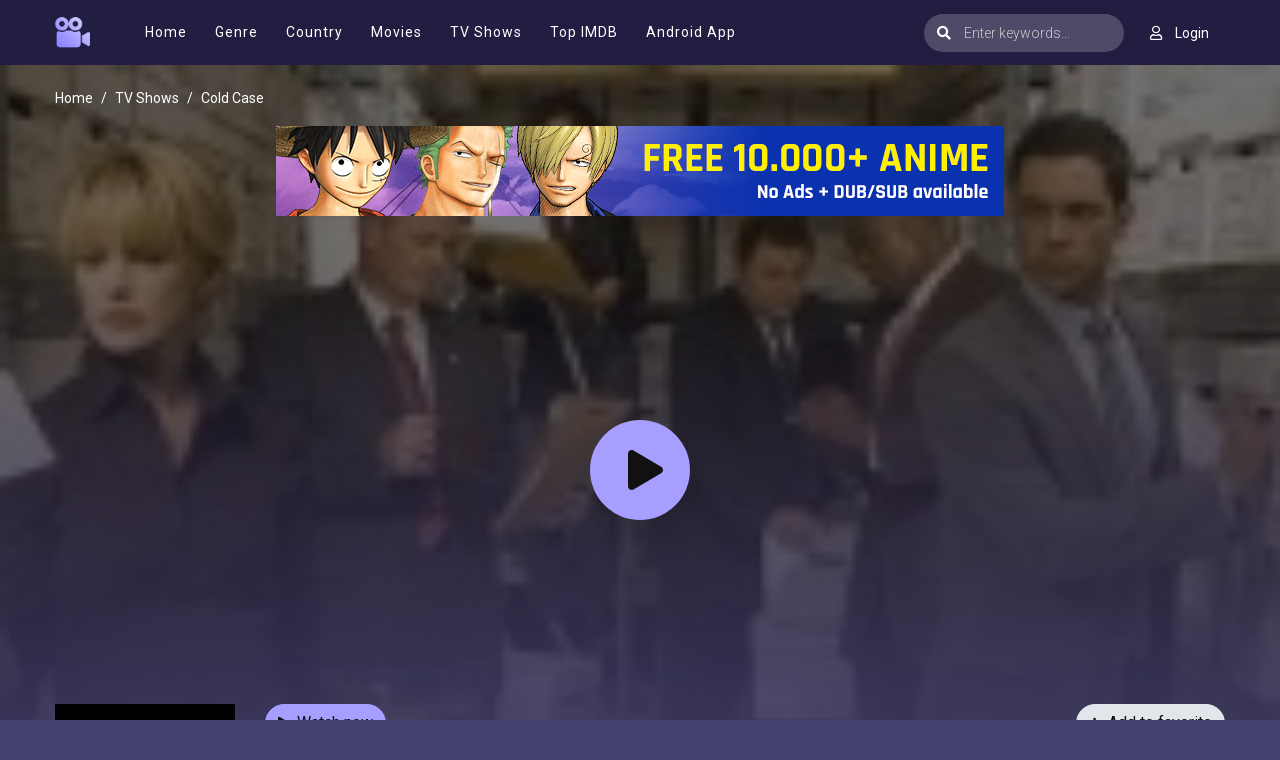

--- FILE ---
content_type: text/html; charset=utf-8
request_url: https://moviesjoy.is/ajax/season/list/38668
body_size: 195
content:
<div class="seasons-list seasons-list-new border-bottom-block">
    <div class="detail_page-servers mb-0">
        <div class="dp-s-line" id="servers-list"></div>
    </div>
    <div class="sl-content">
        <div class="slc-eps">
            <div class="sl-title">
                <div class="slt-seasons-dropdown">
                    <button class="btn btn-seasons dropdown-toggle" type="button"
                            data-toggle="dropdown"><i class="fas fa-list mr-2"></i><span id="current-season"></span>
                    </button>
                    <div class="dropdown-menu dropdown-menu-new">
                        
                            <a data-id="6353" id="ss-6353" data-toggle="tab"
                               class="dropdown-item ss-item"
                               href="#ss-episodes-6353">Season 1</a>
                        
                            <a data-id="6354" id="ss-6354" data-toggle="tab"
                               class="dropdown-item ss-item"
                               href="#ss-episodes-6354">Season 2</a>
                        
                            <a data-id="6355" id="ss-6355" data-toggle="tab"
                               class="dropdown-item ss-item"
                               href="#ss-episodes-6355">Season 3</a>
                        
                            <a data-id="6356" id="ss-6356" data-toggle="tab"
                               class="dropdown-item ss-item"
                               href="#ss-episodes-6356">Season 4</a>
                        
                            <a data-id="6357" id="ss-6357" data-toggle="tab"
                               class="dropdown-item ss-item"
                               href="#ss-episodes-6357">Season 5</a>
                        
                            <a data-id="6358" id="ss-6358" data-toggle="tab"
                               class="dropdown-item ss-item"
                               href="#ss-episodes-6358">Season 6</a>
                        
                            <a data-id="6359" id="ss-6359" data-toggle="tab"
                               class="dropdown-item ss-item"
                               href="#ss-episodes-6359">Season 7</a>
                        
                    </div>
                </div>
            </div>
            <div class="clearfix"></div>
            <div class="slce-list">
                <div class="tab-content">
                    
                        <div class="ss-episodes tab-pane fade" id="ss-episodes-6353"></div>
                    
                        <div class="ss-episodes tab-pane fade" id="ss-episodes-6354"></div>
                    
                        <div class="ss-episodes tab-pane fade" id="ss-episodes-6355"></div>
                    
                        <div class="ss-episodes tab-pane fade" id="ss-episodes-6356"></div>
                    
                        <div class="ss-episodes tab-pane fade" id="ss-episodes-6357"></div>
                    
                        <div class="ss-episodes tab-pane fade" id="ss-episodes-6358"></div>
                    
                        <div class="ss-episodes tab-pane fade" id="ss-episodes-6359"></div>
                    
                </div>
            </div>
            <div class="clearfix"></div>
        </div>
        <div class="clearfix"></div>
    </div>
</div>
<script>
    $('.ss-item').click(function () {
        $("#servers-list").empty();
        $('.ss-item').removeClass('active');
        $('.ss-episodes').removeClass('active show');
        $(this).addClass('active');
        $('#current-season').text($(this).text());

        var ssID = $(this).attr('data-id');
        $('#ss-episodes-' + ssID).addClass('active show');

        if ($('#ss-episodes-' + ssID).is(':empty')) {
            $.get("/ajax/season/episodes/" + ssID, function (res) {
                $('#ss-episodes-' + ssID).html(res);
                chooseEpisode(ssID);
            });
        } else {
            chooseEpisode(ssID);
        }
    });

    function chooseEpisode(ssID) {
        var currentEpsID = $('.detail_page-watch').attr('data-episode');
        if ($('#episode-' + currentEpsID).length > 0) {
            $('#episode-' + currentEpsID).click();
            $('.detail_page-watch').attr('data-episode', '');
        } else {
            if ($('.detail_page').hasClass('watch_page')) {
                $('#ss-episodes-' + ssID + ' .eps-item').first().click();
            }
        }
    }

    var ssID = $('.detail_page-watch').attr('data-season');
    if (ssID) {
        $('#ss-' + ssID).click();
        $('#ss-episodes-' + ssID).addClass('active show');
    } else {
        $('.ss-item').first().click();
        $('.ss-episodes').first().addClass('active show');
    }
</script>

--- FILE ---
content_type: text/html; charset=utf-8
request_url: https://moviesjoy.is/ajax/season/episodes/6353
body_size: 339
content:
<ul class="nav">
    
        <li class="nav-item">
            <a id="episode-140176" data-id="140176" class="nav-link btn btn-sm btn-secondary eps-item"
               href="javascript:;"
               title="Eps 1: Look Again"><i
                        class="fas fa-play"></i><strong>Eps 1:</strong> Look Again</a>
        </li>
    
        <li class="nav-item">
            <a id="episode-140177" data-id="140177" class="nav-link btn btn-sm btn-secondary eps-item"
               href="javascript:;"
               title="Eps 2: Gleen"><i
                        class="fas fa-play"></i><strong>Eps 2:</strong> Gleen</a>
        </li>
    
        <li class="nav-item">
            <a id="episode-140178" data-id="140178" class="nav-link btn btn-sm btn-secondary eps-item"
               href="javascript:;"
               title="Eps 3: Our Boy Is Back"><i
                        class="fas fa-play"></i><strong>Eps 3:</strong> Our Boy Is Back</a>
        </li>
    
        <li class="nav-item">
            <a id="episode-140179" data-id="140179" class="nav-link btn btn-sm btn-secondary eps-item"
               href="javascript:;"
               title="Eps 4: Churchgoing People"><i
                        class="fas fa-play"></i><strong>Eps 4:</strong> Churchgoing People</a>
        </li>
    
        <li class="nav-item">
            <a id="episode-140180" data-id="140180" class="nav-link btn btn-sm btn-secondary eps-item"
               href="javascript:;"
               title="Eps 5: The Runner"><i
                        class="fas fa-play"></i><strong>Eps 5:</strong> The Runner</a>
        </li>
    
        <li class="nav-item">
            <a id="episode-140181" data-id="140181" class="nav-link btn btn-sm btn-secondary eps-item"
               href="javascript:;"
               title="Eps 6: Love Conquers Al"><i
                        class="fas fa-play"></i><strong>Eps 6:</strong> Love Conquers Al</a>
        </li>
    
        <li class="nav-item">
            <a id="episode-140182" data-id="140182" class="nav-link btn btn-sm btn-secondary eps-item"
               href="javascript:;"
               title="Eps 7: A Time to Hate"><i
                        class="fas fa-play"></i><strong>Eps 7:</strong> A Time to Hate</a>
        </li>
    
        <li class="nav-item">
            <a id="episode-140183" data-id="140183" class="nav-link btn btn-sm btn-secondary eps-item"
               href="javascript:;"
               title="Eps 8: Fly Away"><i
                        class="fas fa-play"></i><strong>Eps 8:</strong> Fly Away</a>
        </li>
    
        <li class="nav-item">
            <a id="episode-140184" data-id="140184" class="nav-link btn btn-sm btn-secondary eps-item"
               href="javascript:;"
               title="Eps 9: Sherry Darlin&#39;"><i
                        class="fas fa-play"></i><strong>Eps 9:</strong> Sherry Darlin&#39;</a>
        </li>
    
        <li class="nav-item">
            <a id="episode-140185" data-id="140185" class="nav-link btn btn-sm btn-secondary eps-item"
               href="javascript:;"
               title="Eps 10: The Hitchhiker"><i
                        class="fas fa-play"></i><strong>Eps 10:</strong> The Hitchhiker</a>
        </li>
    
        <li class="nav-item">
            <a id="episode-140186" data-id="140186" class="nav-link btn btn-sm btn-secondary eps-item"
               href="javascript:;"
               title="Eps 11: Hubris"><i
                        class="fas fa-play"></i><strong>Eps 11:</strong> Hubris</a>
        </li>
    
        <li class="nav-item">
            <a id="episode-140187" data-id="140187" class="nav-link btn btn-sm btn-secondary eps-item"
               href="javascript:;"
               title="Eps 12: Glued"><i
                        class="fas fa-play"></i><strong>Eps 12:</strong> Glued</a>
        </li>
    
        <li class="nav-item">
            <a id="episode-140188" data-id="140188" class="nav-link btn btn-sm btn-secondary eps-item"
               href="javascript:;"
               title="Eps 13: The Letter"><i
                        class="fas fa-play"></i><strong>Eps 13:</strong> The Letter</a>
        </li>
    
        <li class="nav-item">
            <a id="episode-140189" data-id="140189" class="nav-link btn btn-sm btn-secondary eps-item"
               href="javascript:;"
               title="Eps 14: Boy in the Box"><i
                        class="fas fa-play"></i><strong>Eps 14:</strong> Boy in the Box</a>
        </li>
    
        <li class="nav-item">
            <a id="episode-140190" data-id="140190" class="nav-link btn btn-sm btn-secondary eps-item"
               href="javascript:;"
               title="Eps 15: Disco Inferno"><i
                        class="fas fa-play"></i><strong>Eps 15:</strong> Disco Inferno</a>
        </li>
    
        <li class="nav-item">
            <a id="episode-140191" data-id="140191" class="nav-link btn btn-sm btn-secondary eps-item"
               href="javascript:;"
               title="Eps 16: Volunteers"><i
                        class="fas fa-play"></i><strong>Eps 16:</strong> Volunteers</a>
        </li>
    
        <li class="nav-item">
            <a id="episode-140192" data-id="140192" class="nav-link btn btn-sm btn-secondary eps-item"
               href="javascript:;"
               title="Eps 17: The Lost Soul of Herman Lester"><i
                        class="fas fa-play"></i><strong>Eps 17:</strong> The Lost Soul of Herman Lester</a>
        </li>
    
        <li class="nav-item">
            <a id="episode-140193" data-id="140193" class="nav-link btn btn-sm btn-secondary eps-item"
               href="javascript:;"
               title="Eps 18: Resolutions"><i
                        class="fas fa-play"></i><strong>Eps 18:</strong> Resolutions</a>
        </li>
    
        <li class="nav-item">
            <a id="episode-140194" data-id="140194" class="nav-link btn btn-sm btn-secondary eps-item"
               href="javascript:;"
               title="Eps 19: Late Returns"><i
                        class="fas fa-play"></i><strong>Eps 19:</strong> Late Returns</a>
        </li>
    
        <li class="nav-item">
            <a id="episode-140195" data-id="140195" class="nav-link btn btn-sm btn-secondary eps-item"
               href="javascript:;"
               title="Eps 20: Greed"><i
                        class="fas fa-play"></i><strong>Eps 20:</strong> Greed</a>
        </li>
    
        <li class="nav-item">
            <a id="episode-140196" data-id="140196" class="nav-link btn btn-sm btn-secondary eps-item"
               href="javascript:;"
               title="Eps 21: Maternal Instincts"><i
                        class="fas fa-play"></i><strong>Eps 21:</strong> Maternal Instincts</a>
        </li>
    
        <li class="nav-item">
            <a id="episode-140197" data-id="140197" class="nav-link btn btn-sm btn-secondary eps-item"
               href="javascript:;"
               title="Eps 22: The Plan"><i
                        class="fas fa-play"></i><strong>Eps 22:</strong> The Plan</a>
        </li>
    
        <li class="nav-item">
            <a id="episode-140198" data-id="140198" class="nav-link btn btn-sm btn-secondary eps-item"
               href="javascript:;"
               title="Eps 23: Lover&#39;s Lane"><i
                        class="fas fa-play"></i><strong>Eps 23:</strong> Lover&#39;s Lane</a>
        </li>
    
</ul>
<script>
    $('.eps-item').click(function () {
        $("#servers-list").empty();
        $('.eps-item').removeClass('active');
        $(this).addClass('active');
        var epsID = $(this).attr('data-id');
        $.get("/ajax/episode/servers/" + epsID, function (res) {
            $("#servers-list").html(res);
        });
    });
</script>